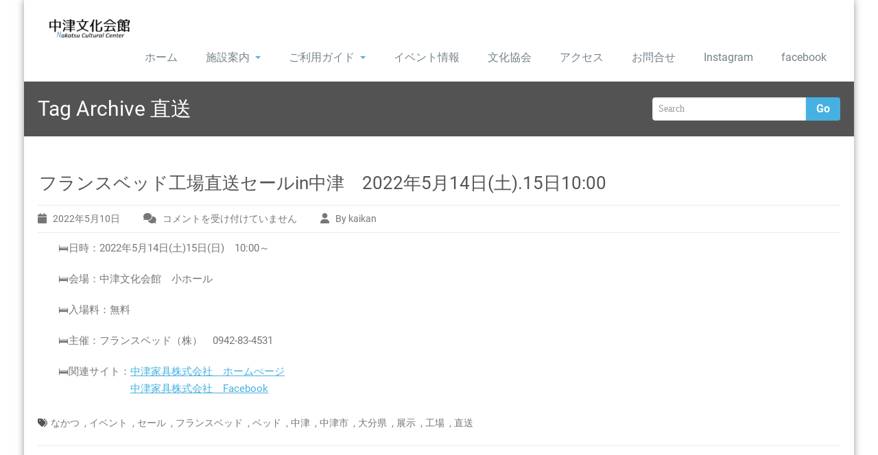

--- FILE ---
content_type: text/html; charset=UTF-8
request_url: https://nakatsu-bunkakaikan.net/tag/%E7%9B%B4%E9%80%81/
body_size: 10328
content:
<!DOCTYPE html PUBLIC "-//W3C//DTD XHTML 1.0 Strict//EN" "http://www.w3.org/TR/xhtml1/DTD/xhtml1-strict.dtd">
<html xmlns="http://www.w3.org/1999/xhtml" lang="ja">
<head> 
	<meta http-equiv="X-UA-Compatible" content="IE=9">
    <meta name="viewport" content="width=device-width, initial-scale=1.0">  
    <meta http-equiv="Content-Type" content="text/html" charset="UTF-8" />
	<meta name="generator" content="WordPress 6.9"/>
	<title>直送 &#8211; 中津文化会館</title>
<meta name='robots' content='max-image-preview:large' />
<link rel='dns-prefetch' href='//webfonts.xserver.jp' />
<link rel="alternate" type="application/rss+xml" title="中津文化会館 &raquo; フィード" href="https://nakatsu-bunkakaikan.net/feed/" />
<link rel="alternate" type="application/rss+xml" title="中津文化会館 &raquo; コメントフィード" href="https://nakatsu-bunkakaikan.net/comments/feed/" />
<link rel="alternate" type="application/rss+xml" title="中津文化会館 &raquo; 直送 タグのフィード" href="https://nakatsu-bunkakaikan.net/tag/%e7%9b%b4%e9%80%81/feed/" />
<style id='wp-img-auto-sizes-contain-inline-css' type='text/css'>
img:is([sizes=auto i],[sizes^="auto," i]){contain-intrinsic-size:3000px 1500px}
/*# sourceURL=wp-img-auto-sizes-contain-inline-css */
</style>
<style id='wp-emoji-styles-inline-css' type='text/css'>

	img.wp-smiley, img.emoji {
		display: inline !important;
		border: none !important;
		box-shadow: none !important;
		height: 1em !important;
		width: 1em !important;
		margin: 0 0.07em !important;
		vertical-align: -0.1em !important;
		background: none !important;
		padding: 0 !important;
	}
/*# sourceURL=wp-emoji-styles-inline-css */
</style>
<style id='wp-block-library-inline-css' type='text/css'>
:root{--wp-block-synced-color:#7a00df;--wp-block-synced-color--rgb:122,0,223;--wp-bound-block-color:var(--wp-block-synced-color);--wp-editor-canvas-background:#ddd;--wp-admin-theme-color:#007cba;--wp-admin-theme-color--rgb:0,124,186;--wp-admin-theme-color-darker-10:#006ba1;--wp-admin-theme-color-darker-10--rgb:0,107,160.5;--wp-admin-theme-color-darker-20:#005a87;--wp-admin-theme-color-darker-20--rgb:0,90,135;--wp-admin-border-width-focus:2px}@media (min-resolution:192dpi){:root{--wp-admin-border-width-focus:1.5px}}.wp-element-button{cursor:pointer}:root .has-very-light-gray-background-color{background-color:#eee}:root .has-very-dark-gray-background-color{background-color:#313131}:root .has-very-light-gray-color{color:#eee}:root .has-very-dark-gray-color{color:#313131}:root .has-vivid-green-cyan-to-vivid-cyan-blue-gradient-background{background:linear-gradient(135deg,#00d084,#0693e3)}:root .has-purple-crush-gradient-background{background:linear-gradient(135deg,#34e2e4,#4721fb 50%,#ab1dfe)}:root .has-hazy-dawn-gradient-background{background:linear-gradient(135deg,#faaca8,#dad0ec)}:root .has-subdued-olive-gradient-background{background:linear-gradient(135deg,#fafae1,#67a671)}:root .has-atomic-cream-gradient-background{background:linear-gradient(135deg,#fdd79a,#004a59)}:root .has-nightshade-gradient-background{background:linear-gradient(135deg,#330968,#31cdcf)}:root .has-midnight-gradient-background{background:linear-gradient(135deg,#020381,#2874fc)}:root{--wp--preset--font-size--normal:16px;--wp--preset--font-size--huge:42px}.has-regular-font-size{font-size:1em}.has-larger-font-size{font-size:2.625em}.has-normal-font-size{font-size:var(--wp--preset--font-size--normal)}.has-huge-font-size{font-size:var(--wp--preset--font-size--huge)}.has-text-align-center{text-align:center}.has-text-align-left{text-align:left}.has-text-align-right{text-align:right}.has-fit-text{white-space:nowrap!important}#end-resizable-editor-section{display:none}.aligncenter{clear:both}.items-justified-left{justify-content:flex-start}.items-justified-center{justify-content:center}.items-justified-right{justify-content:flex-end}.items-justified-space-between{justify-content:space-between}.screen-reader-text{border:0;clip-path:inset(50%);height:1px;margin:-1px;overflow:hidden;padding:0;position:absolute;width:1px;word-wrap:normal!important}.screen-reader-text:focus{background-color:#ddd;clip-path:none;color:#444;display:block;font-size:1em;height:auto;left:5px;line-height:normal;padding:15px 23px 14px;text-decoration:none;top:5px;width:auto;z-index:100000}html :where(.has-border-color){border-style:solid}html :where([style*=border-top-color]){border-top-style:solid}html :where([style*=border-right-color]){border-right-style:solid}html :where([style*=border-bottom-color]){border-bottom-style:solid}html :where([style*=border-left-color]){border-left-style:solid}html :where([style*=border-width]){border-style:solid}html :where([style*=border-top-width]){border-top-style:solid}html :where([style*=border-right-width]){border-right-style:solid}html :where([style*=border-bottom-width]){border-bottom-style:solid}html :where([style*=border-left-width]){border-left-style:solid}html :where(img[class*=wp-image-]){height:auto;max-width:100%}:where(figure){margin:0 0 1em}html :where(.is-position-sticky){--wp-admin--admin-bar--position-offset:var(--wp-admin--admin-bar--height,0px)}@media screen and (max-width:600px){html :where(.is-position-sticky){--wp-admin--admin-bar--position-offset:0px}}

/*# sourceURL=wp-block-library-inline-css */
</style><style id='global-styles-inline-css' type='text/css'>
:root{--wp--preset--aspect-ratio--square: 1;--wp--preset--aspect-ratio--4-3: 4/3;--wp--preset--aspect-ratio--3-4: 3/4;--wp--preset--aspect-ratio--3-2: 3/2;--wp--preset--aspect-ratio--2-3: 2/3;--wp--preset--aspect-ratio--16-9: 16/9;--wp--preset--aspect-ratio--9-16: 9/16;--wp--preset--color--black: #000000;--wp--preset--color--cyan-bluish-gray: #abb8c3;--wp--preset--color--white: #ffffff;--wp--preset--color--pale-pink: #f78da7;--wp--preset--color--vivid-red: #cf2e2e;--wp--preset--color--luminous-vivid-orange: #ff6900;--wp--preset--color--luminous-vivid-amber: #fcb900;--wp--preset--color--light-green-cyan: #7bdcb5;--wp--preset--color--vivid-green-cyan: #00d084;--wp--preset--color--pale-cyan-blue: #8ed1fc;--wp--preset--color--vivid-cyan-blue: #0693e3;--wp--preset--color--vivid-purple: #9b51e0;--wp--preset--gradient--vivid-cyan-blue-to-vivid-purple: linear-gradient(135deg,rgb(6,147,227) 0%,rgb(155,81,224) 100%);--wp--preset--gradient--light-green-cyan-to-vivid-green-cyan: linear-gradient(135deg,rgb(122,220,180) 0%,rgb(0,208,130) 100%);--wp--preset--gradient--luminous-vivid-amber-to-luminous-vivid-orange: linear-gradient(135deg,rgb(252,185,0) 0%,rgb(255,105,0) 100%);--wp--preset--gradient--luminous-vivid-orange-to-vivid-red: linear-gradient(135deg,rgb(255,105,0) 0%,rgb(207,46,46) 100%);--wp--preset--gradient--very-light-gray-to-cyan-bluish-gray: linear-gradient(135deg,rgb(238,238,238) 0%,rgb(169,184,195) 100%);--wp--preset--gradient--cool-to-warm-spectrum: linear-gradient(135deg,rgb(74,234,220) 0%,rgb(151,120,209) 20%,rgb(207,42,186) 40%,rgb(238,44,130) 60%,rgb(251,105,98) 80%,rgb(254,248,76) 100%);--wp--preset--gradient--blush-light-purple: linear-gradient(135deg,rgb(255,206,236) 0%,rgb(152,150,240) 100%);--wp--preset--gradient--blush-bordeaux: linear-gradient(135deg,rgb(254,205,165) 0%,rgb(254,45,45) 50%,rgb(107,0,62) 100%);--wp--preset--gradient--luminous-dusk: linear-gradient(135deg,rgb(255,203,112) 0%,rgb(199,81,192) 50%,rgb(65,88,208) 100%);--wp--preset--gradient--pale-ocean: linear-gradient(135deg,rgb(255,245,203) 0%,rgb(182,227,212) 50%,rgb(51,167,181) 100%);--wp--preset--gradient--electric-grass: linear-gradient(135deg,rgb(202,248,128) 0%,rgb(113,206,126) 100%);--wp--preset--gradient--midnight: linear-gradient(135deg,rgb(2,3,129) 0%,rgb(40,116,252) 100%);--wp--preset--font-size--small: 13px;--wp--preset--font-size--medium: 20px;--wp--preset--font-size--large: 36px;--wp--preset--font-size--x-large: 42px;--wp--preset--spacing--20: 0.44rem;--wp--preset--spacing--30: 0.67rem;--wp--preset--spacing--40: 1rem;--wp--preset--spacing--50: 1.5rem;--wp--preset--spacing--60: 2.25rem;--wp--preset--spacing--70: 3.38rem;--wp--preset--spacing--80: 5.06rem;--wp--preset--shadow--natural: 6px 6px 9px rgba(0, 0, 0, 0.2);--wp--preset--shadow--deep: 12px 12px 50px rgba(0, 0, 0, 0.4);--wp--preset--shadow--sharp: 6px 6px 0px rgba(0, 0, 0, 0.2);--wp--preset--shadow--outlined: 6px 6px 0px -3px rgb(255, 255, 255), 6px 6px rgb(0, 0, 0);--wp--preset--shadow--crisp: 6px 6px 0px rgb(0, 0, 0);}:where(.is-layout-flex){gap: 0.5em;}:where(.is-layout-grid){gap: 0.5em;}body .is-layout-flex{display: flex;}.is-layout-flex{flex-wrap: wrap;align-items: center;}.is-layout-flex > :is(*, div){margin: 0;}body .is-layout-grid{display: grid;}.is-layout-grid > :is(*, div){margin: 0;}:where(.wp-block-columns.is-layout-flex){gap: 2em;}:where(.wp-block-columns.is-layout-grid){gap: 2em;}:where(.wp-block-post-template.is-layout-flex){gap: 1.25em;}:where(.wp-block-post-template.is-layout-grid){gap: 1.25em;}.has-black-color{color: var(--wp--preset--color--black) !important;}.has-cyan-bluish-gray-color{color: var(--wp--preset--color--cyan-bluish-gray) !important;}.has-white-color{color: var(--wp--preset--color--white) !important;}.has-pale-pink-color{color: var(--wp--preset--color--pale-pink) !important;}.has-vivid-red-color{color: var(--wp--preset--color--vivid-red) !important;}.has-luminous-vivid-orange-color{color: var(--wp--preset--color--luminous-vivid-orange) !important;}.has-luminous-vivid-amber-color{color: var(--wp--preset--color--luminous-vivid-amber) !important;}.has-light-green-cyan-color{color: var(--wp--preset--color--light-green-cyan) !important;}.has-vivid-green-cyan-color{color: var(--wp--preset--color--vivid-green-cyan) !important;}.has-pale-cyan-blue-color{color: var(--wp--preset--color--pale-cyan-blue) !important;}.has-vivid-cyan-blue-color{color: var(--wp--preset--color--vivid-cyan-blue) !important;}.has-vivid-purple-color{color: var(--wp--preset--color--vivid-purple) !important;}.has-black-background-color{background-color: var(--wp--preset--color--black) !important;}.has-cyan-bluish-gray-background-color{background-color: var(--wp--preset--color--cyan-bluish-gray) !important;}.has-white-background-color{background-color: var(--wp--preset--color--white) !important;}.has-pale-pink-background-color{background-color: var(--wp--preset--color--pale-pink) !important;}.has-vivid-red-background-color{background-color: var(--wp--preset--color--vivid-red) !important;}.has-luminous-vivid-orange-background-color{background-color: var(--wp--preset--color--luminous-vivid-orange) !important;}.has-luminous-vivid-amber-background-color{background-color: var(--wp--preset--color--luminous-vivid-amber) !important;}.has-light-green-cyan-background-color{background-color: var(--wp--preset--color--light-green-cyan) !important;}.has-vivid-green-cyan-background-color{background-color: var(--wp--preset--color--vivid-green-cyan) !important;}.has-pale-cyan-blue-background-color{background-color: var(--wp--preset--color--pale-cyan-blue) !important;}.has-vivid-cyan-blue-background-color{background-color: var(--wp--preset--color--vivid-cyan-blue) !important;}.has-vivid-purple-background-color{background-color: var(--wp--preset--color--vivid-purple) !important;}.has-black-border-color{border-color: var(--wp--preset--color--black) !important;}.has-cyan-bluish-gray-border-color{border-color: var(--wp--preset--color--cyan-bluish-gray) !important;}.has-white-border-color{border-color: var(--wp--preset--color--white) !important;}.has-pale-pink-border-color{border-color: var(--wp--preset--color--pale-pink) !important;}.has-vivid-red-border-color{border-color: var(--wp--preset--color--vivid-red) !important;}.has-luminous-vivid-orange-border-color{border-color: var(--wp--preset--color--luminous-vivid-orange) !important;}.has-luminous-vivid-amber-border-color{border-color: var(--wp--preset--color--luminous-vivid-amber) !important;}.has-light-green-cyan-border-color{border-color: var(--wp--preset--color--light-green-cyan) !important;}.has-vivid-green-cyan-border-color{border-color: var(--wp--preset--color--vivid-green-cyan) !important;}.has-pale-cyan-blue-border-color{border-color: var(--wp--preset--color--pale-cyan-blue) !important;}.has-vivid-cyan-blue-border-color{border-color: var(--wp--preset--color--vivid-cyan-blue) !important;}.has-vivid-purple-border-color{border-color: var(--wp--preset--color--vivid-purple) !important;}.has-vivid-cyan-blue-to-vivid-purple-gradient-background{background: var(--wp--preset--gradient--vivid-cyan-blue-to-vivid-purple) !important;}.has-light-green-cyan-to-vivid-green-cyan-gradient-background{background: var(--wp--preset--gradient--light-green-cyan-to-vivid-green-cyan) !important;}.has-luminous-vivid-amber-to-luminous-vivid-orange-gradient-background{background: var(--wp--preset--gradient--luminous-vivid-amber-to-luminous-vivid-orange) !important;}.has-luminous-vivid-orange-to-vivid-red-gradient-background{background: var(--wp--preset--gradient--luminous-vivid-orange-to-vivid-red) !important;}.has-very-light-gray-to-cyan-bluish-gray-gradient-background{background: var(--wp--preset--gradient--very-light-gray-to-cyan-bluish-gray) !important;}.has-cool-to-warm-spectrum-gradient-background{background: var(--wp--preset--gradient--cool-to-warm-spectrum) !important;}.has-blush-light-purple-gradient-background{background: var(--wp--preset--gradient--blush-light-purple) !important;}.has-blush-bordeaux-gradient-background{background: var(--wp--preset--gradient--blush-bordeaux) !important;}.has-luminous-dusk-gradient-background{background: var(--wp--preset--gradient--luminous-dusk) !important;}.has-pale-ocean-gradient-background{background: var(--wp--preset--gradient--pale-ocean) !important;}.has-electric-grass-gradient-background{background: var(--wp--preset--gradient--electric-grass) !important;}.has-midnight-gradient-background{background: var(--wp--preset--gradient--midnight) !important;}.has-small-font-size{font-size: var(--wp--preset--font-size--small) !important;}.has-medium-font-size{font-size: var(--wp--preset--font-size--medium) !important;}.has-large-font-size{font-size: var(--wp--preset--font-size--large) !important;}.has-x-large-font-size{font-size: var(--wp--preset--font-size--x-large) !important;}
/*# sourceURL=global-styles-inline-css */
</style>

<style id='classic-theme-styles-inline-css' type='text/css'>
/*! This file is auto-generated */
.wp-block-button__link{color:#fff;background-color:#32373c;border-radius:9999px;box-shadow:none;text-decoration:none;padding:calc(.667em + 2px) calc(1.333em + 2px);font-size:1.125em}.wp-block-file__button{background:#32373c;color:#fff;text-decoration:none}
/*# sourceURL=/wp-includes/css/classic-themes.min.css */
</style>
<link rel='stylesheet' id='post-list-style-css' href='https://nakatsu-bunkakaikan.net/nakatsu_bunkakaikan/wp-content/plugins/post-list-generator/post-list-generator.css?ver=1.3.0' type='text/css' media='all' />
<link rel='stylesheet' id='whats-new-style-css' href='https://nakatsu-bunkakaikan.net/nakatsu_bunkakaikan/wp-content/plugins/whats-new-genarator/whats-new.css?ver=2.0.2' type='text/css' media='all' />
<link rel='stylesheet' id='rambo-style-css' href='https://nakatsu-bunkakaikan.net/nakatsu_bunkakaikan/wp-content/themes/workpress/style.css?ver=6.9' type='text/css' media='all' />
<link rel='stylesheet' id='bootstrap-css' href='https://nakatsu-bunkakaikan.net/nakatsu_bunkakaikan/wp-content/themes/rambo/css/bootstrap.css?ver=6.9' type='text/css' media='all' />
<link rel='stylesheet' id='rambo-default-css' href='https://nakatsu-bunkakaikan.net/nakatsu_bunkakaikan/wp-content/themes/rambo/css/default.css?ver=6.9' type='text/css' media='all' />
<link rel='stylesheet' id='font-awesome-css' href='https://nakatsu-bunkakaikan.net/nakatsu_bunkakaikan/wp-content/themes/rambo/css/font-awesome/css/all.min.css?ver=6.9' type='text/css' media='all' />
<link rel='stylesheet' id='rambo-element-css' href='https://nakatsu-bunkakaikan.net/nakatsu_bunkakaikan/wp-content/themes/rambo/css/element.css?ver=6.9' type='text/css' media='all' />
<link rel='stylesheet' id='bootstrap-responsive-css' href='https://nakatsu-bunkakaikan.net/nakatsu_bunkakaikan/wp-content/themes/rambo/css/bootstrap-responsive.css?ver=6.9' type='text/css' media='all' />
<link rel='stylesheet' id='rambo-docs-css' href='https://nakatsu-bunkakaikan.net/nakatsu_bunkakaikan/wp-content/themes/rambo/css/docs.css?ver=6.9' type='text/css' media='all' />
<link rel='stylesheet' id='rambo-style-media-css' href='https://nakatsu-bunkakaikan.net/nakatsu_bunkakaikan/wp-content/themes/rambo/css/style-media.css?ver=6.9' type='text/css' media='all' />
<link rel='stylesheet' id='rambo-theme-fonts-css' href='https://nakatsu-bunkakaikan.net/nakatsu_bunkakaikan/wp-content/fonts/017d105bca24705853dc397427c0587e.css?ver=20201110' type='text/css' media='all' />
<link rel='stylesheet' id='attmgr_style-css' href='https://nakatsu-bunkakaikan.net/nakatsu_bunkakaikan/wp-content/plugins/attendance-manager/front.css?ver=0.6.2' type='text/css' media='all' />
<link rel='stylesheet' id='attmgr-ext-booking_style-css' href='https://nakatsu-bunkakaikan.net/nakatsu_bunkakaikan/wp-content/plugins/attmgr-ext-booking/css/front.css?ver=1.0.3' type='text/css' media='all' />
<link rel='stylesheet' id='workpress-parent-style-css' href='https://nakatsu-bunkakaikan.net/nakatsu_bunkakaikan/wp-content/themes/rambo/style.css?ver=6.9' type='text/css' media='all' />
<link rel='stylesheet' id='workpress-child-style-css' href='https://nakatsu-bunkakaikan.net/nakatsu_bunkakaikan/wp-content/themes/workpress/style.css?ver=6.9' type='text/css' media='all' />
<link rel='stylesheet' id='workpress-default-css-css' href='https://nakatsu-bunkakaikan.net/nakatsu_bunkakaikan/wp-content/themes/workpress/css/default.css?ver=6.9' type='text/css' media='all' />
<link rel='stylesheet' id='workpress-bootstrap-css' href='https://nakatsu-bunkakaikan.net/nakatsu_bunkakaikan/wp-content/themes/rambo/css/bootstrap.css?ver=6.9' type='text/css' media='all' />
<link rel='stylesheet' id='workpress-bootstrap-responsive-css' href='https://nakatsu-bunkakaikan.net/nakatsu_bunkakaikan/wp-content/themes/rambo/css/bootstrap-responsive.css?ver=6.9' type='text/css' media='all' />
<script type="text/javascript" src="https://nakatsu-bunkakaikan.net/nakatsu_bunkakaikan/wp-includes/js/jquery/jquery.min.js?ver=3.7.1" id="jquery-core-js"></script>
<script type="text/javascript" src="https://nakatsu-bunkakaikan.net/nakatsu_bunkakaikan/wp-includes/js/jquery/jquery-migrate.min.js?ver=3.4.1" id="jquery-migrate-js"></script>
<script type="text/javascript" src="//webfonts.xserver.jp/js/xserverv3.js?fadein=0&amp;ver=2.0.8" id="typesquare_std-js"></script>
<script type="text/javascript" id="post-list-js-js-extra">
/* <![CDATA[ */
var PLG_Setting = {"ajaxurl":"https://nakatsu-bunkakaikan.net/nakatsu_bunkakaikan/wp-admin/admin-ajax.php","action":"get_post_ajax","plg_dateformat":"Y\u5e74n\u6708j\u65e5","next_page":"1"};
//# sourceURL=post-list-js-js-extra
/* ]]> */
</script>
<script type="text/javascript" src="https://nakatsu-bunkakaikan.net/nakatsu_bunkakaikan/wp-content/plugins/post-list-generator/next-page.js?ver=1.3.0" id="post-list-js-js"></script>
<script type="text/javascript" src="https://nakatsu-bunkakaikan.net/nakatsu_bunkakaikan/wp-content/themes/rambo/js/bootstrap.min.js?ver=6.9" id="bootstrap-js"></script>
<script type="text/javascript" src="https://nakatsu-bunkakaikan.net/nakatsu_bunkakaikan/wp-content/themes/rambo/js/menu/menu.js?ver=6.9" id="rambo-menu-js"></script>
<script type="text/javascript" src="https://nakatsu-bunkakaikan.net/nakatsu_bunkakaikan/wp-content/themes/rambo/js/bootstrap-transition.js?ver=6.9" id="bootstrap-transtiton-js"></script>
<link rel="https://api.w.org/" href="https://nakatsu-bunkakaikan.net/wp-json/" /><link rel="alternate" title="JSON" type="application/json" href="https://nakatsu-bunkakaikan.net/wp-json/wp/v2/tags/1477" /><link rel="EditURI" type="application/rsd+xml" title="RSD" href="https://nakatsu-bunkakaikan.net/nakatsu_bunkakaikan/xmlrpc.php?rsd" />
<meta name="generator" content="WordPress 6.9" />
	<style>
		.custom-logo{width: 154px; height: auto;}
	</style>
	<style type="text/css" id="custom-background-css">
body.custom-background { background-image: url("https://xn--fiq7vt9gs9ytwiur0e.net/nakatsu_bunkakaikan/wp-content/uploads/2019/05/haikei.png"); background-position: center center; background-size: contain; background-repeat: no-repeat; background-attachment: fixed; }
</style>
	<link rel="icon" href="https://nakatsu-bunkakaikan.net/nakatsu_bunkakaikan/wp-content/uploads/2023/07/cropped-icon-32x32.jpg" sizes="32x32" />
<link rel="icon" href="https://nakatsu-bunkakaikan.net/nakatsu_bunkakaikan/wp-content/uploads/2023/07/cropped-icon-192x192.jpg" sizes="192x192" />
<link rel="apple-touch-icon" href="https://nakatsu-bunkakaikan.net/nakatsu_bunkakaikan/wp-content/uploads/2023/07/cropped-icon-180x180.jpg" />
<meta name="msapplication-TileImage" content="https://nakatsu-bunkakaikan.net/nakatsu_bunkakaikan/wp-content/uploads/2023/07/cropped-icon-270x270.jpg" />
		<style type="text/css" id="wp-custom-css">
			.mw_wp_form [type=submit] {
	font-weight: bold;
	width: 150px;　/* ボタンの横幅の長さ */
	line-height: 2em; /* ボタンの縦幅の高さ */
	margin: 10px auto;
	color: #3b4205; /* ボタンのテキストの色 */
	box-shadow: 0px 1px 3px rgba(0,0,0,.5); /* ボタンの影の設定 */
	border: 0; /* ボタンの枠線の設定 */
	border-radius: 2px; /* ボタンの角の丸みの設定 */
 }
.mw_wp_form [type=submit]:hover {
	background: #3b4205; /* マウスカーソルを上に乗せた時のボタンの色 */
	color: #fff; /* マウスカーソルを上に乗せた時のボタンのテキストの色 */
	box-shadow: 0px 1px 3px rgba(0,0,0,.5);/* マウスカーソルを上に乗せた時のボタンの影の設定 */
 }		</style>
		<style id="sccss">dl.staff_block_table dt img {
	width: 100px;
	margin: 0px 8px 3px 8px;
		display: none;
}

dl dt {
   line-height: 17px; 
}

salabel{
visibility:hidden;
}

dl.staff_block_table dd form{
		display:none;
}
</style></head>
<body class="archive tag tag-1477 custom-background wp-custom-logo wp-theme-rambo wp-child-theme-workpress metaslider-plugin" >
<div id="wrapper" class="boxed">
<div class="container">	
		<div class="navbar">
            <div class="navbar-inner">
                <div class="container" style="text-align: center;">
                  <a data-target=".navbar-responsive-collapse" data-toggle="collapse" class="btn btn-navbar">
                    <span class="icon-bar"></span>
                    <span class="icon-bar"></span>
                    <span class="icon-bar"></span>
                    <span>MENU</span>
                  </a>
				  <!-------custom logo and custom test and defualt logo text-------->
                 
				<a href="https://nakatsu-bunkakaikan.net/" class="brand" rel="home"><img width="200" height="50" src="https://nakatsu-bunkakaikan.net/nakatsu_bunkakaikan/wp-content/uploads/2019/04/cropped-logo-bunka3.png" class="custom-logo" alt="中津文化会館" decoding="async" /></a>				  </a>
				  <!------ end of logo -------->
                  <div class="nav-collapse collapse navbar-responsive-collapse ">
				  <ul id="menu-menu-1" class="nav"><li id="menu-item-19" class="menu-item menu-item-type-custom menu-item-object-custom menu-item-home menu-item-19"><a class="dropdown-toggle"  href="https://nakatsu-bunkakaikan.net/">ホーム</a></li>
<li id="menu-item-78" class="menu-item menu-item-type-post_type menu-item-object-page menu-item-has-children menu-item-78 dropdown"><a class="dropdown-toggle"  href="https://nakatsu-bunkakaikan.net/%e6%96%bd%e8%a8%ad%e6%a1%88%e5%86%85/">施設案内<b class="caret"></b></a>
<ul class="dropdown-menu">
	<li id="menu-item-200" class="menu-item menu-item-type-post_type menu-item-object-page menu-item-200"><a class="dropdown-toggle"  href="https://nakatsu-bunkakaikan.net/%e6%96%87%e5%8c%96%e4%bc%9a%e9%a4%a8/">文化会館</a></li>
	<li id="menu-item-201" class="menu-item menu-item-type-post_type menu-item-object-page menu-item-201"><a class="dropdown-toggle"  href="https://nakatsu-bunkakaikan.net/%e3%83%aa%e3%83%ab%e3%83%89%e3%83%aa%e3%83%bc%e3%83%a0/">リル・ドリーム</a></li>
</ul>
</li>
<li id="menu-item-77" class="menu-item menu-item-type-post_type menu-item-object-page menu-item-has-children menu-item-77 dropdown"><a class="dropdown-toggle"  href="https://nakatsu-bunkakaikan.net/%e3%81%94%e5%88%a9%e7%94%a8%e3%82%ac%e3%82%a4%e3%83%89/">ご利用ガイド<b class="caret"></b></a>
<ul class="dropdown-menu">
	<li id="menu-item-372" class="menu-item menu-item-type-post_type menu-item-object-page menu-item-372"><a class="dropdown-toggle"  href="https://nakatsu-bunkakaikan.net/%e3%81%94%e5%88%a9%e7%94%a8%e3%82%ac%e3%82%a4%e3%83%89/%e5%90%84%e7%a8%ae%e7%94%b3%e8%ab%8b%e6%9b%b8%e3%81%aa%e3%81%a9/">申請書・契約書・届出書</a></li>
	<li id="menu-item-494" class="menu-item menu-item-type-post_type menu-item-object-page menu-item-has-children menu-item-494 dropdown-submenu"><a class="dropdown-toggle"  href="https://nakatsu-bunkakaikan.net/%e6%96%bd%e8%a8%ad%e6%a1%88%e5%86%85/timetable/">スケジュール</a>
	<ul class="dropdown-menu">
		<li id="menu-item-1750" class="menu-item menu-item-type-post_type menu-item-object-page menu-item-1750"><a class="dropdown-toggle"  href="https://nakatsu-bunkakaikan.net/%e6%96%bd%e8%a8%ad%e6%a1%88%e5%86%85/timetable/%e5%a4%a7-%e3%83%9b%e3%83%bc%e3%83%ab/">大 ホール</a></li>
		<li id="menu-item-1747" class="menu-item menu-item-type-post_type menu-item-object-page menu-item-1747"><a class="dropdown-toggle"  href="https://nakatsu-bunkakaikan.net/%e6%96%bd%e8%a8%ad%e6%a1%88%e5%86%85/timetable/%e5%b0%8f-%e3%83%9b%e3%83%bc%e3%83%ab/">小 ホール</a></li>
		<li id="menu-item-1748" class="menu-item menu-item-type-post_type menu-item-object-page menu-item-1748"><a class="dropdown-toggle"  href="https://nakatsu-bunkakaikan.net/%e6%96%bd%e8%a8%ad%e6%a1%88%e5%86%85/timetable/%e9%9f%b3%e6%a5%bd-%e7%b7%b4%e7%bf%92%e5%ae%a4/">音楽 練習室</a></li>
		<li id="menu-item-1752" class="menu-item menu-item-type-post_type menu-item-object-page menu-item-1752"><a class="dropdown-toggle"  href="https://nakatsu-bunkakaikan.net/%e6%96%bd%e8%a8%ad%e6%a1%88%e5%86%85/timetable/%e3%82%b9%e3%82%bf%e3%82%b8%e3%82%aa-a/">スタジオ A</a></li>
		<li id="menu-item-1751" class="menu-item menu-item-type-post_type menu-item-object-page menu-item-1751"><a class="dropdown-toggle"  href="https://nakatsu-bunkakaikan.net/%e6%96%bd%e8%a8%ad%e6%a1%88%e5%86%85/timetable/%e3%82%b9%e3%82%bf%e3%82%b8%e3%82%aab/">スタジオB</a></li>
		<li id="menu-item-1746" class="menu-item menu-item-type-post_type menu-item-object-page menu-item-1746"><a class="dropdown-toggle"  href="https://nakatsu-bunkakaikan.net/%e6%96%bd%e8%a8%ad%e6%a1%88%e5%86%85/timetable/%e5%92%8c%e5%ae%a4-%e5%a4%a7/">和室 大</a></li>
		<li id="menu-item-1745" class="menu-item menu-item-type-post_type menu-item-object-page menu-item-1745"><a class="dropdown-toggle"  href="https://nakatsu-bunkakaikan.net/%e6%96%bd%e8%a8%ad%e6%a1%88%e5%86%85/timetable/%e5%92%8c%e5%ae%a4-%e5%b0%8f/">和室 小</a></li>
		<li id="menu-item-1749" class="menu-item menu-item-type-post_type menu-item-object-page menu-item-1749"><a class="dropdown-toggle"  href="https://nakatsu-bunkakaikan.net/%e6%96%bd%e8%a8%ad%e6%a1%88%e5%86%85/timetable/%e3%83%aa%e3%83%ab%e3%83%bb%e3%83%89%e3%83%aa%e3%83%bc%e3%83%a0/">リル・ドリーム</a></li>
	</ul>
</li>
</ul>
</li>
<li id="menu-item-75" class="menu-item menu-item-type-post_type menu-item-object-page menu-item-75"><a class="dropdown-toggle"  href="https://nakatsu-bunkakaikan.net/%e3%82%a4%e3%83%99%e3%83%b3%e3%83%88%e6%83%85%e5%a0%b1/">イベント情報</a></li>
<li id="menu-item-3612" class="menu-item menu-item-type-post_type menu-item-object-page menu-item-3612"><a class="dropdown-toggle"  href="https://nakatsu-bunkakaikan.net/%e6%96%87%e5%8c%96%e5%8d%94%e4%bc%9a/">文化協会</a></li>
<li id="menu-item-76" class="menu-item menu-item-type-post_type menu-item-object-page menu-item-76"><a class="dropdown-toggle"  href="https://nakatsu-bunkakaikan.net/%e3%82%a2%e3%82%af%e3%82%bb%e3%82%b9/">アクセス</a></li>
<li id="menu-item-66" class="menu-item menu-item-type-post_type menu-item-object-page menu-item-66"><a class="dropdown-toggle"  href="https://nakatsu-bunkakaikan.net/%e3%81%8a%e5%95%8f%e5%90%88%e3%81%9b/">お問合せ</a></li>
<li id="menu-item-5742" class="menu-item menu-item-type-custom menu-item-object-custom menu-item-5742"><a class="dropdown-toggle"  href="https://www.instagram.com/nakatsu.b.k/">Instagram</a></li>
<li id="menu-item-5743" class="menu-item menu-item-type-custom menu-item-object-custom menu-item-5743"><a class="dropdown-toggle"  href="https://www.facebook.com/nakatsubunkakyoukai/">facebook</a></li>
</ul>                    
                  </div><!-- /.nav-collapse -->
                </div>
            </div><!-- /navbar-inner -->
        </div>
</div><!-- Header Strip -->
<div class="hero-unit-small">
	<div class="container">
		<div class="row-fluid about_space">
			<div class="span8">
				<h2 class="page_head">
				Tag Archive <span>直送</span>				</h2>
			</div>
			<div class="span4">
				<form method="get" id="searchform" action="https://nakatsu-bunkakaikan.net/">
					<div class="input-append search_head pull-right">
					<input type="text"   name="s" id="s" placeholder="Search" />
					<button type="submit" class="Search_btn" name="submit" >Go</button>
					</div>
				</form>
			</div>
		</div>
	</div>
</div>
<!-- /Header Strip -->
<div id="content">
<div class="container">
	<!-- Blog Section Content -->
	<div class="row-fluid">
	<div class="blog-sidebar">
		<!-- Blog Main -->
		<div class="span12 Blog_main">
						<div class="blog_section2" id="post-4573" class="post-4573 post type-post status-publish format-standard hentry category-event category-news tag-54 tag-75 tag-1478 tag-1474 tag-1475 tag-21 tag-37 tag-43 tag-1479 tag-1476 tag-1477">
															<h2><a href="https://nakatsu-bunkakaikan.net/2022/05/10/%e3%83%95%e3%83%a9%e3%83%b3%e3%82%b9%e3%83%99%e3%83%83%e3%83%89%e5%b7%a5%e5%a0%b4%e7%9b%b4%e9%80%81%e3%82%bb%e3%83%bc%e3%83%abin%e4%b8%ad%e6%b4%a5/" title="フランスベッド工場直送セールin中津　2022年5月14日(土).15日10:00">フランスベッド工場直送セールin中津　2022年5月14日(土).15日10:00</a></h2>
					<div class="blog_section2_comment">
						<i class="fa fa-calendar icon-spacing"></i><a href="https://nakatsu-bunkakaikan.net/1970/01">2022年5月10日</a>
						<i class="fa fa-comments icon-spacing"></i><span><span class="screen-reader-text">フランスベッド工場直送セールin中津　2022年5月14日(土).15日10:00 は</span>コメントを受け付けていません</span>						<i class="fa fa-user icon-spacing"></i><a href="https://nakatsu-bunkakaikan.net/author/kaikan/">By&nbsp;kaikan</a>
					</div>					
					<p>　　&#x1f6cf;日時：2022年5月14日(土)15日(日)　10:00～</p>
<p>　　&#x1f6cf;会場：中津文化会館　小ホール</p>
<p>　　&#x1f6cf;入場料：無料</p>
<p>　　&#x1f6cf;主催：フランスベッド（株）　0942-83-4531</p>
<p>　　&#x1f6cf;関連サイト：<a href="http://www.nakatsukagu.com/?fbclid=IwAR3HTURcySrUa0t1E1rn8jW_dtlZy2mJlgNsVC2zQtqXu_DrzQH9er9A0wM">中津家具株式会社　ホームぺージ</a><br />
　　　　　　　　　<a href="https://www.facebook.com/nakatsukagu">中津家具株式会社　Facebook</a></p>
	
								
					<p class="tags_alignment">
											<span class="blog_tags"><i class="fa fa-tags"></i><a href="https://nakatsu-bunkakaikan.net/tag/%e3%81%aa%e3%81%8b%e3%81%a4/" rel="tag">なかつ</a>, <a href="https://nakatsu-bunkakaikan.net/tag/%e3%82%a4%e3%83%99%e3%83%b3%e3%83%88/" rel="tag">イベント</a>, <a href="https://nakatsu-bunkakaikan.net/tag/%e3%82%bb%e3%83%bc%e3%83%ab/" rel="tag">セール</a>, <a href="https://nakatsu-bunkakaikan.net/tag/%e3%83%95%e3%83%a9%e3%83%b3%e3%82%b9%e3%83%99%e3%83%83%e3%83%89/" rel="tag">フランスベッド</a>, <a href="https://nakatsu-bunkakaikan.net/tag/%e3%83%99%e3%83%83%e3%83%89/" rel="tag">ベッド</a>, <a href="https://nakatsu-bunkakaikan.net/tag/%e4%b8%ad%e6%b4%a5/" rel="tag">中津</a>, <a href="https://nakatsu-bunkakaikan.net/tag/%e4%b8%ad%e6%b4%a5%e5%b8%82/" rel="tag">中津市</a>, <a href="https://nakatsu-bunkakaikan.net/tag/%e5%a4%a7%e5%88%86%e7%9c%8c/" rel="tag">大分県</a>, <a href="https://nakatsu-bunkakaikan.net/tag/%e5%b1%95%e7%a4%ba/" rel="tag">展示</a>, <a href="https://nakatsu-bunkakaikan.net/tag/%e5%b7%a5%e5%a0%b4/" rel="tag">工場</a>, <a href="https://nakatsu-bunkakaikan.net/tag/%e7%9b%b4%e9%80%81/" rel="tag">直送</a></span>
															</p>
			</div>
						<div class="pagination_section">	
		<div class="pagination text-center">
	 <ul>
			</ul>
	</div>
</div>
		</div>
		 	</div></div>
</div>
</div>
<!-- Widgets Section -->
<div class="hero-widgets-section">
	<div class="container">
		<div class="row">
			<div class="widget_text span4 footer_widget widget widget_custom_html"><div class="widget_title"><h2>中津文化会館</h2></div><div class="textwidget custom-html-widget">〒871-0058 大分県中津市豊田町14-38<br>
TEL.0979-24-1155<br>
FAX.0979-24-1214 </div></div><div class="span4 footer_widget widget widget_pages"><div class="widget_title"><h2>サイトマップ</h2></div>
			<ul>
				<li class="page_item page-item-279"><a href="https://nakatsu-bunkakaikan.net/">HOME</a></li>
<li class="page_item page-item-5511"><a href="https://nakatsu-bunkakaikan.net/test/">test</a></li>
<li class="page_item page-item-64"><a href="https://nakatsu-bunkakaikan.net/%e3%81%8a%e5%95%8f%e5%90%88%e3%81%9b/">お問合せ</a></li>
<li class="page_item page-item-69 page_item_has_children"><a href="https://nakatsu-bunkakaikan.net/%e3%81%94%e5%88%a9%e7%94%a8%e3%82%ac%e3%82%a4%e3%83%89/">ご利用ガイド</a>
<ul class='children'>
	<li class="page_item page-item-353"><a href="https://nakatsu-bunkakaikan.net/%e3%81%94%e5%88%a9%e7%94%a8%e3%82%ac%e3%82%a4%e3%83%89/%e5%90%84%e7%a8%ae%e7%94%b3%e8%ab%8b%e6%9b%b8%e3%81%aa%e3%81%a9/">申請書・契約書・届出書</a></li>
</ul>
</li>
<li class="page_item page-item-71"><a href="https://nakatsu-bunkakaikan.net/%e3%82%a2%e3%82%af%e3%82%bb%e3%82%b9/">アクセス</a></li>
<li class="page_item page-item-5414"><a href="https://nakatsu-bunkakaikan.net/nw-wp-form-contact/">イベントフォーム</a></li>
<li class="page_item page-item-73"><a href="https://nakatsu-bunkakaikan.net/%e3%82%a4%e3%83%99%e3%83%b3%e3%83%88%e6%83%85%e5%a0%b1/">イベント情報</a></li>
<li class="page_item page-item-5446"><a href="https://nakatsu-bunkakaikan.net/nw-wp-form-contact-complete/">エントリー完了</a></li>
<li class="page_item page-item-5459"><a href="https://nakatsu-bunkakaikan.net/nw-wp-form-contact-confirm/">エントリー確認</a></li>
<li class="page_item page-item-4368"><a href="https://nakatsu-bunkakaikan.net/timetable/">スケジュール</a></li>
<li class="page_item page-item-34"><a href="https://nakatsu-bunkakaikan.net/%e3%83%aa%e3%83%ab%e3%83%89%e3%83%aa%e3%83%bc%e3%83%a0/">リル・ドリーム</a></li>
<li class="page_item page-item-198"><a href="https://nakatsu-bunkakaikan.net/%e6%96%87%e5%8c%96%e4%bc%9a%e9%a4%a8/">文化会館</a></li>
<li class="page_item page-item-513"><a href="https://nakatsu-bunkakaikan.net/%e6%96%87%e5%8c%96%e5%8d%94%e4%bc%9a/">文化協会</a></li>
<li class="page_item page-item-67 page_item_has_children"><a href="https://nakatsu-bunkakaikan.net/%e6%96%bd%e8%a8%ad%e6%a1%88%e5%86%85/">施設案内</a>
<ul class='children'>
	<li class="page_item page-item-347 page_item_has_children"><a href="https://nakatsu-bunkakaikan.net/%e6%96%bd%e8%a8%ad%e6%a1%88%e5%86%85/timetable/">スケジュール</a>
	<ul class='children'>
		<li class="page_item page-item-1728"><a href="https://nakatsu-bunkakaikan.net/%e6%96%bd%e8%a8%ad%e6%a1%88%e5%86%85/timetable/%e3%82%b9%e3%82%bf%e3%82%b8%e3%82%aa-a/">スタジオ A</a></li>
		<li class="page_item page-item-1730"><a href="https://nakatsu-bunkakaikan.net/%e6%96%bd%e8%a8%ad%e6%a1%88%e5%86%85/timetable/%e3%82%b9%e3%82%bf%e3%82%b8%e3%82%aab/">スタジオB</a></li>
		<li class="page_item page-item-1734"><a href="https://nakatsu-bunkakaikan.net/%e6%96%bd%e8%a8%ad%e6%a1%88%e5%86%85/timetable/%e3%83%aa%e3%83%ab%e3%83%bb%e3%83%89%e3%83%aa%e3%83%bc%e3%83%a0/">リル・ドリーム</a></li>
		<li class="page_item page-item-1740"><a href="https://nakatsu-bunkakaikan.net/%e6%96%bd%e8%a8%ad%e6%a1%88%e5%86%85/timetable/%e5%92%8c%e5%ae%a4-%e5%a4%a7/">和室 大</a></li>
		<li class="page_item page-item-1743"><a href="https://nakatsu-bunkakaikan.net/%e6%96%bd%e8%a8%ad%e6%a1%88%e5%86%85/timetable/%e5%92%8c%e5%ae%a4-%e5%b0%8f/">和室 小</a></li>
		<li class="page_item page-item-1732"><a href="https://nakatsu-bunkakaikan.net/%e6%96%bd%e8%a8%ad%e6%a1%88%e5%86%85/timetable/%e5%a4%a7-%e3%83%9b%e3%83%bc%e3%83%ab/">大 ホール</a></li>
		<li class="page_item page-item-1738"><a href="https://nakatsu-bunkakaikan.net/%e6%96%bd%e8%a8%ad%e6%a1%88%e5%86%85/timetable/%e5%b0%8f-%e3%83%9b%e3%83%bc%e3%83%ab/">小 ホール</a></li>
		<li class="page_item page-item-1736"><a href="https://nakatsu-bunkakaikan.net/%e6%96%bd%e8%a8%ad%e6%a1%88%e5%86%85/timetable/%e9%9f%b3%e6%a5%bd-%e7%b7%b4%e7%bf%92%e5%ae%a4/">音楽 練習室</a></li>
	</ul>
</li>
</ul>
</li>
			</ul>

			</div>			
		</div>
	</div>
</div>
<!-- /Widgets Section -->
<!-- Footer Section -->
<div class="footer-section">
	<div class="container">
		<div class="row">
			<div class="span8">
								<p>Copyright @ 2019 中津文化会館 All rights reserved.</p>	
							</div>
			<div class="span4">
				<div id="block-3"  class="pull-right widget_block"></div>			</div>		
		</div>
	</div>		
</div>		
<!-- Footer Section-->

<script type="speculationrules">
{"prefetch":[{"source":"document","where":{"and":[{"href_matches":"/*"},{"not":{"href_matches":["/nakatsu_bunkakaikan/wp-*.php","/nakatsu_bunkakaikan/wp-admin/*","/nakatsu_bunkakaikan/wp-content/uploads/*","/nakatsu_bunkakaikan/wp-content/*","/nakatsu_bunkakaikan/wp-content/plugins/*","/nakatsu_bunkakaikan/wp-content/themes/workpress/*","/nakatsu_bunkakaikan/wp-content/themes/rambo/*","/*\\?(.+)"]}},{"not":{"selector_matches":"a[rel~=\"nofollow\"]"}},{"not":{"selector_matches":".no-prefetch, .no-prefetch a"}}]},"eagerness":"conservative"}]}
</script>
    <script>
    /(trident|msie)/i.test(navigator.userAgent)&&document.getElementById&&window.addEventListener&&window.addEventListener("hashchange",function(){var t,e=location.hash.substring(1);/^[A-z0-9_-]+$/.test(e)&&(t=document.getElementById(e))&&(/^(?:a|select|input|button|textarea)$/i.test(t.tagName)||(t.tabIndex=-1),t.focus())},!1);
    </script>
    <script type="text/javascript" src="https://nakatsu-bunkakaikan.net/nakatsu_bunkakaikan/wp-content/plugins/attendance-manager/front.js?ver=0.6.2" id="attmgr_script-js"></script>
<script id="wp-emoji-settings" type="application/json">
{"baseUrl":"https://s.w.org/images/core/emoji/17.0.2/72x72/","ext":".png","svgUrl":"https://s.w.org/images/core/emoji/17.0.2/svg/","svgExt":".svg","source":{"concatemoji":"https://nakatsu-bunkakaikan.net/nakatsu_bunkakaikan/wp-includes/js/wp-emoji-release.min.js?ver=6.9"}}
</script>
<script type="module">
/* <![CDATA[ */
/*! This file is auto-generated */
const a=JSON.parse(document.getElementById("wp-emoji-settings").textContent),o=(window._wpemojiSettings=a,"wpEmojiSettingsSupports"),s=["flag","emoji"];function i(e){try{var t={supportTests:e,timestamp:(new Date).valueOf()};sessionStorage.setItem(o,JSON.stringify(t))}catch(e){}}function c(e,t,n){e.clearRect(0,0,e.canvas.width,e.canvas.height),e.fillText(t,0,0);t=new Uint32Array(e.getImageData(0,0,e.canvas.width,e.canvas.height).data);e.clearRect(0,0,e.canvas.width,e.canvas.height),e.fillText(n,0,0);const a=new Uint32Array(e.getImageData(0,0,e.canvas.width,e.canvas.height).data);return t.every((e,t)=>e===a[t])}function p(e,t){e.clearRect(0,0,e.canvas.width,e.canvas.height),e.fillText(t,0,0);var n=e.getImageData(16,16,1,1);for(let e=0;e<n.data.length;e++)if(0!==n.data[e])return!1;return!0}function u(e,t,n,a){switch(t){case"flag":return n(e,"\ud83c\udff3\ufe0f\u200d\u26a7\ufe0f","\ud83c\udff3\ufe0f\u200b\u26a7\ufe0f")?!1:!n(e,"\ud83c\udde8\ud83c\uddf6","\ud83c\udde8\u200b\ud83c\uddf6")&&!n(e,"\ud83c\udff4\udb40\udc67\udb40\udc62\udb40\udc65\udb40\udc6e\udb40\udc67\udb40\udc7f","\ud83c\udff4\u200b\udb40\udc67\u200b\udb40\udc62\u200b\udb40\udc65\u200b\udb40\udc6e\u200b\udb40\udc67\u200b\udb40\udc7f");case"emoji":return!a(e,"\ud83e\u1fac8")}return!1}function f(e,t,n,a){let r;const o=(r="undefined"!=typeof WorkerGlobalScope&&self instanceof WorkerGlobalScope?new OffscreenCanvas(300,150):document.createElement("canvas")).getContext("2d",{willReadFrequently:!0}),s=(o.textBaseline="top",o.font="600 32px Arial",{});return e.forEach(e=>{s[e]=t(o,e,n,a)}),s}function r(e){var t=document.createElement("script");t.src=e,t.defer=!0,document.head.appendChild(t)}a.supports={everything:!0,everythingExceptFlag:!0},new Promise(t=>{let n=function(){try{var e=JSON.parse(sessionStorage.getItem(o));if("object"==typeof e&&"number"==typeof e.timestamp&&(new Date).valueOf()<e.timestamp+604800&&"object"==typeof e.supportTests)return e.supportTests}catch(e){}return null}();if(!n){if("undefined"!=typeof Worker&&"undefined"!=typeof OffscreenCanvas&&"undefined"!=typeof URL&&URL.createObjectURL&&"undefined"!=typeof Blob)try{var e="postMessage("+f.toString()+"("+[JSON.stringify(s),u.toString(),c.toString(),p.toString()].join(",")+"));",a=new Blob([e],{type:"text/javascript"});const r=new Worker(URL.createObjectURL(a),{name:"wpTestEmojiSupports"});return void(r.onmessage=e=>{i(n=e.data),r.terminate(),t(n)})}catch(e){}i(n=f(s,u,c,p))}t(n)}).then(e=>{for(const n in e)a.supports[n]=e[n],a.supports.everything=a.supports.everything&&a.supports[n],"flag"!==n&&(a.supports.everythingExceptFlag=a.supports.everythingExceptFlag&&a.supports[n]);var t;a.supports.everythingExceptFlag=a.supports.everythingExceptFlag&&!a.supports.flag,a.supports.everything||((t=a.source||{}).concatemoji?r(t.concatemoji):t.wpemoji&&t.twemoji&&(r(t.twemoji),r(t.wpemoji)))});
//# sourceURL=https://nakatsu-bunkakaikan.net/nakatsu_bunkakaikan/wp-includes/js/wp-emoji-loader.min.js
/* ]]> */
</script>
</div>
</body>
</html>

--- FILE ---
content_type: text/css
request_url: https://nakatsu-bunkakaikan.net/nakatsu_bunkakaikan/wp-content/themes/workpress/style.css?ver=6.9
body_size: 772
content:
/*
Theme Name:    WorkPress
 Description:  WorkPress is an ideal WordPress theme for those who wish to create an impressive web presence. WorkPress is easy to use, providing everything you need to create a great looking website. It is professional, smooth and sleek with a clean modern layout, suitable for almost any business type: agency, freelance, blog, startup, portfolio, corporate, food, fashion, law, digital media agency, architecture, real estate, etc. The theme is developed using the latest Bootstrap CSS framework that makes it friendly for all modern devices like mobiles, tablets, and laptops.
 Author:       webriti
 Author URI:   https://www.webriti.com
 Theme URI:   https://webriti.com/workpress-details-page/
 Template:     rambo
 Version:      1.5
 Tags: 		   full-width-template, threaded-comments, custom-menu, two-columns, translation-ready, sticky-post, blog, footer-widgets, right-sidebar, left-sidebar, portfolio
 Text Domain: workpress
*/

/* Responsive Media Queries */

@media(min-width: 1200px) {
	

body.boxed {
    width: 1210px;
    -webkit-box-shadow: 0 0 10px 0 rgba(48, 48, 48, 0.5);
    box-shadow: 0 0 10px 0 rgba(48, 48, 48, 0.5);
    margin: 0 auto;
	/* padding: 0px 20px; */
}

body.boxed #header .main-header {
	width:1210px;
	margin:0 auto;
}

}

@media (max-width: 979px) {
	
}

@media (min-width: 768px) and (max-width: 979px)  {

body.boxed {
	
	width: 100%;
}


}

@media (max-width: 767px) {

body.boxed {
	width: 100%;/* 
	padding: 0px 20px !important; */
}
body{
	padding-left: 0px !important;
	padding-right: 0px !important;
}	

@media (min-width: 980px) {


}


@media (min-width: 980px) and (max-width: 1199px) {


body.boxed {
	
	width: 100%;
}
	
	}